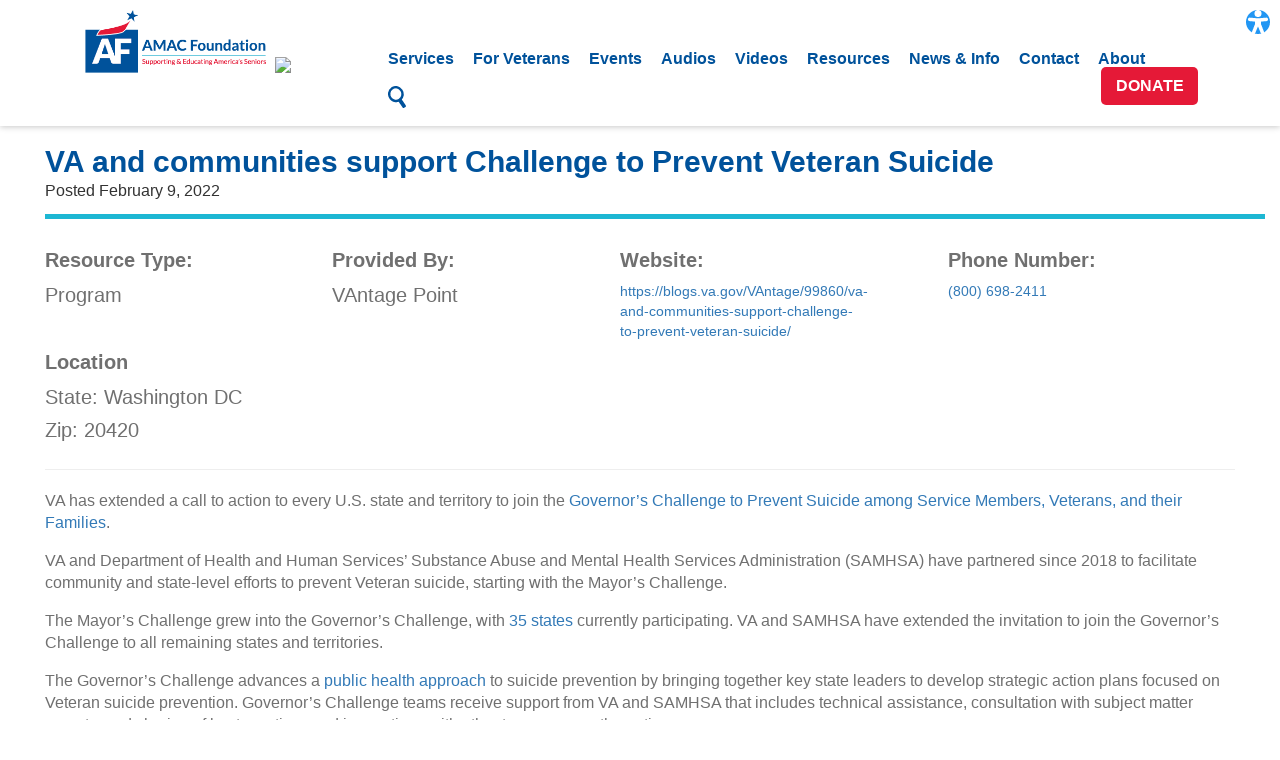

--- FILE ---
content_type: text/html; charset=UTF-8
request_url: https://amacfoundation.org/veterans_resources/va-and-communities-support-challenge-to-prevent-veteran-suicide/
body_size: 8067
content:
<style>
.resource-meta h3 {
  margin: 25px 0 !important;
  background: #00539B;
  color: #fff;
  font-weight: bold;
  padding: 1em !important;
}

.resource-meta h3:first-child {
  margin-top: 0;
}

.resource-meta h5 {
  font-size: 18px;
}

.resource-list {
  /* display: flex;
  flex-wrap:wrap;
  margin-bottom: 50px; */
  display:grid;
  grid-template-columns: repeat(4,1fr);
}

.resource-item {
  padding-right: 80px;
  /* max-width:33%; */
  /* border-left: 1px solid rgba(0, 0, 0, 0.1); */
}
.bottom p{
  color:#707070;
}
.bottom h6{
  color:#707070;
}

/* .resource-item:first-child {
  padding-left: 0;
  border-left: none;
} */

.resource-item h5{
  font-weight: bold;
  font-size:20px !important;
  color:#707070 !important;
}
.resource-item p{
  padding-bottom:5px !important;
  font-size:20px !important;
  color:#707070 !important;
}

.resource-item a {
  font-size: 14px;
}
.subscribe-section{
  display:flex;
  justify-content: center;
}
.newsletter{
  box-shadow: #707070 0px 0px 3px 0px;
  max-width:33%;
  padding: 20px
}
.newsletter p{
  color:#707070;
  margin-bottom:15px !important;
}
.newsletter h3{
  color:#707070;
  margin-bottom:15px !important;
}
.newsletter form{
  display:flex;
  width:100%;
}
.newsletter form input[type=text]{
  width:100%;
  height:5rem;
  font-size:16pt;
  padding-left:10px;
}
.newsletter form input[type=submit]{
  background-color: #00529b;
  color:white;
  font-size:15pt;
  padding: 8px 30px;
  font-weight: bold;
}
#thank-you-message{
  display:none;
}
</style>

<!DOCTYPE html>
<html lang="en">
<head>
	<meta charset="utf-8">
	<meta name="viewport" content="width=device-width">
	<title>AMAC Foundation</title>
	<meta name="description" content="AMAC Foundation">
	<meta name="author" content="AMAC FOundation">
  <!--Bootstrap
  <link rel="stylesheet" href="/wp-content/themes/foundation-2016/dist/bootstrap/css/bootstrap.min.css" />-->
  <!--Custom CSS-->
	<link rel="stylesheet" href="/wp-content/themes/foundation-2016/dist/css/main.min.css" />
	<link rel="stylesheet" href="/wp-content/themes/foundation-2016/dist/css/styles.css?v=1.07" />
	<link rel="stylesheet" href="/wp-content/themes/foundation-2016/dist/css/custom.css?v=1.000.12" />
	<link rel="stylesheet" href="/wp-content/themes/foundation-2016/dist/font-awesome/css/font-awesome.min.css">
  <!-- Google Analytics -->
	<script>
		(function(i,s,o,g,r,a,m){i['GoogleAnalyticsObject']=r;i[r]=i[r]||function(){
		(i[r].q=i[r].q||[]).push(arguments)},i[r].l=1*new Date();a=s.createElement(o),
		m=s.getElementsByTagName(o)[0];a.async=1;a.src=g;m.parentNode.insertBefore(a,m)
		})(window,document,'script','https://www.google-analytics.com/analytics.js','ga');
		ga('create', 'UA-100685100-1', 'auto');
		ga('send', 'pageview');
	</script>
	<script src='https://www.google.com/recaptcha/api.js'></script>
  <meta name='robots' content='max-image-preview:large' />
<link rel='dns-prefetch' href='//js.stripe.com' />
<link rel='dns-prefetch' href='//fonts.googleapis.com' />
<link rel="alternate" type="application/rss+xml" title="AMAC Foundation &raquo; Feed" href="https://amacfoundation.org/feed/" />
<link rel="alternate" type="application/rss+xml" title="AMAC Foundation &raquo; Comments Feed" href="https://amacfoundation.org/comments/feed/" />
<link rel="alternate" type="text/calendar" title="AMAC Foundation &raquo; iCal Feed" href="https://amacfoundation.org/events/?ical=1" />
<link rel="alternate" title="oEmbed (JSON)" type="application/json+oembed" href="https://amacfoundation.org/wp-json/oembed/1.0/embed?url=https%3A%2F%2Famacfoundation.org%2Fveterans_resources%2Fva-and-communities-support-challenge-to-prevent-veteran-suicide%2F" />
<link rel="alternate" title="oEmbed (XML)" type="text/xml+oembed" href="https://amacfoundation.org/wp-json/oembed/1.0/embed?url=https%3A%2F%2Famacfoundation.org%2Fveterans_resources%2Fva-and-communities-support-challenge-to-prevent-veteran-suicide%2F&#038;format=xml" />
<style id='wp-img-auto-sizes-contain-inline-css' type='text/css'>
img:is([sizes=auto i],[sizes^="auto," i]){contain-intrinsic-size:3000px 1500px}
/*# sourceURL=wp-img-auto-sizes-contain-inline-css */
</style>
<link rel='stylesheet' id='givewp-campaign-blocks-fonts-css' href='https://fonts.googleapis.com/css2?family=Inter%3Awght%40400%3B500%3B600%3B700&#038;display=swap&#038;ver=6.9' type='text/css' media='all' />
<link rel='stylesheet' id='tribe-events-pro-mini-calendar-block-styles-css' href='https://amacfoundation.org/wp-content/plugins/events-calendar-pro/build/css/tribe-events-pro-mini-calendar-block.css?ver=7.7.11' type='text/css' media='all' />
<style id='wp-emoji-styles-inline-css' type='text/css'>

	img.wp-smiley, img.emoji {
		display: inline !important;
		border: none !important;
		box-shadow: none !important;
		height: 1em !important;
		width: 1em !important;
		margin: 0 0.07em !important;
		vertical-align: -0.1em !important;
		background: none !important;
		padding: 0 !important;
	}
/*# sourceURL=wp-emoji-styles-inline-css */
</style>
<link rel='stylesheet' id='wp-block-library-css' href='https://amacfoundation.org/wp-includes/css/dist/block-library/style.min.css?ver=6.9' type='text/css' media='all' />

<style id='classic-theme-styles-inline-css' type='text/css'>
/*! This file is auto-generated */
.wp-block-button__link{color:#fff;background-color:#32373c;border-radius:9999px;box-shadow:none;text-decoration:none;padding:calc(.667em + 2px) calc(1.333em + 2px);font-size:1.125em}.wp-block-file__button{background:#32373c;color:#fff;text-decoration:none}
/*# sourceURL=/wp-includes/css/classic-themes.min.css */
</style>
<link rel='stylesheet' id='give-styles-css' href='https://amacfoundation.org/wp-content/plugins/give/build/assets/dist/css/give.css?ver=4.13.2' type='text/css' media='all' />
<link rel='stylesheet' id='give-donation-summary-style-frontend-css' href='https://amacfoundation.org/wp-content/plugins/give/build/assets/dist/css/give-donation-summary.css?ver=4.13.2' type='text/css' media='all' />
<link rel='stylesheet' id='givewp-design-system-foundation-css' href='https://amacfoundation.org/wp-content/plugins/give/build/assets/dist/css/design-system/foundation.css?ver=1.2.0' type='text/css' media='all' />
<link rel='stylesheet' id='give_recurring_css-css' href='https://amacfoundation.org/wp-content/plugins/give-recurring/assets/css/give-recurring.min.css?ver=2.16.0' type='text/css' media='all' />
<script type="text/javascript" id="give-stripe-js-js-extra">
/* <![CDATA[ */
var give_stripe_vars = {"zero_based_currency":"","zero_based_currencies_list":["JPY","KRW","CLP","ISK","BIF","DJF","GNF","KHR","KPW","LAK","LKR","MGA","MZN","VUV"],"sitename":"","checkoutBtnTitle":"Donate","publishable_key":"pk_live_51L34ScJRhWGakCUJ2K8TtHloM1DjV6eaC0bfP2mycjZk2TRbbH4wHO4ECcqK5HG211s41g05iJu0ULlNrMZ710gB00Wcz4GC2c","checkout_image":"","checkout_address":"","checkout_processing_text":"Donation Processing...","give_version":"4.13.2","cc_fields_format":"multi","card_number_placeholder_text":"Card Number","card_cvc_placeholder_text":"CVC","donate_button_text":"Donate Now","element_font_styles":{"cssSrc":false},"element_base_styles":{"color":"#32325D","fontWeight":500,"fontSize":"16px","fontSmoothing":"antialiased","::placeholder":{"color":"#222222"},":-webkit-autofill":{"color":"#e39f48"}},"element_complete_styles":{},"element_empty_styles":{},"element_invalid_styles":{},"float_labels":"","base_country":"US","preferred_locale":"en","stripe_card_update":"","stripe_becs_update":""};
//# sourceURL=give-stripe-js-js-extra
/* ]]> */
</script>
<script type="text/javascript" src="https://js.stripe.com/v3/?ver=4.13.2" id="give-stripe-js-js"></script>
<script type="text/javascript" src="https://amacfoundation.org/wp-content/plugins/give/build/assets/dist/js/give-stripe.js?ver=4.13.2" id="give-stripe-onpage-js-js"></script>
<script type="text/javascript" src="https://amacfoundation.org/wp-includes/js/jquery/jquery.min.js?ver=3.7.1" id="jquery-core-js"></script>
<script type="text/javascript" src="https://amacfoundation.org/wp-includes/js/jquery/jquery-migrate.min.js?ver=3.4.1" id="jquery-migrate-js"></script>
<script type="text/javascript" src="https://amacfoundation.org/wp-includes/js/dist/hooks.min.js?ver=dd5603f07f9220ed27f1" id="wp-hooks-js"></script>
<script type="text/javascript" src="https://amacfoundation.org/wp-includes/js/dist/i18n.min.js?ver=c26c3dc7bed366793375" id="wp-i18n-js"></script>
<script type="text/javascript" id="wp-i18n-js-after">
/* <![CDATA[ */
wp.i18n.setLocaleData( { 'text direction\u0004ltr': [ 'ltr' ] } );
//# sourceURL=wp-i18n-js-after
/* ]]> */
</script>
<script type="text/javascript" id="give-js-extra">
/* <![CDATA[ */
var give_global_vars = {"ajaxurl":"https://amacfoundation.org/wp-admin/admin-ajax.php","checkout_nonce":"c051580b0d","currency":"USD","currency_sign":"$","currency_pos":"before","thousands_separator":",","decimal_separator":".","no_gateway":"Please select a payment method.","bad_minimum":"The minimum custom donation amount for this form is","bad_maximum":"The maximum custom donation amount for this form is","general_loading":"Loading...","purchase_loading":"Please Wait...","textForOverlayScreen":"\u003Ch3\u003EProcessing...\u003C/h3\u003E\u003Cp\u003EThis will only take a second!\u003C/p\u003E","number_decimals":"2","is_test_mode":"","give_version":"4.13.2","magnific_options":{"main_class":"give-modal","close_on_bg_click":false},"form_translation":{"payment-mode":"Please select payment mode.","give_first":"Please enter your first name.","give_last":"Please enter your last name.","give_email":"Please enter a valid email address.","give_user_login":"Invalid email address or username.","give_user_pass":"Enter a password.","give_user_pass_confirm":"Enter the password confirmation.","give_agree_to_terms":"You must agree to the terms and conditions."},"confirm_email_sent_message":"Please check your email and click on the link to access your complete donation history.","ajax_vars":{"ajaxurl":"https://amacfoundation.org/wp-admin/admin-ajax.php","ajaxNonce":"258aebe231","loading":"Loading","select_option":"Please select an option","default_gateway":"stripe","permalinks":"1","number_decimals":2},"cookie_hash":"9edc467e2e065e0af914466608e20cb6","session_nonce_cookie_name":"wp-give_session_reset_nonce_9edc467e2e065e0af914466608e20cb6","session_cookie_name":"wp-give_session_9edc467e2e065e0af914466608e20cb6","delete_session_nonce_cookie":"0"};
var giveApiSettings = {"root":"https://amacfoundation.org/wp-json/give-api/v2/","rest_base":"give-api/v2"};
//# sourceURL=give-js-extra
/* ]]> */
</script>
<script type="text/javascript" src="https://amacfoundation.org/wp-content/plugins/give/build/assets/dist/js/give.js?ver=8540f4f50a2032d9c5b5" id="give-js"></script>
<script type="text/javascript" id="give_recurring_script-js-extra">
/* <![CDATA[ */
var Give_Recurring_Vars = {"email_access":"1","pretty_intervals":{"1":"Every","2":"Every two","3":"Every three","4":"Every four","5":"Every five","6":"Every six"},"pretty_periods":{"day":"Daily","week":"Weekly","month":"Monthly","quarter":"Quarterly","half-year":"Semi-Annually","year":"Yearly"},"messages":{"daily_forbidden":"The selected payment method does not support daily recurring giving. Please select another payment method or supported giving frequency.","confirm_cancel":"Are you sure you want to cancel this subscription?"},"multi_level_message_pre_text":"You have chosen to donate"};
//# sourceURL=give_recurring_script-js-extra
/* ]]> */
</script>
<script type="text/javascript" src="https://amacfoundation.org/wp-content/plugins/give-recurring/assets/js/give-recurring.min.js?ver=2.16.0" id="give_recurring_script-js"></script>
<link rel="https://api.w.org/" href="https://amacfoundation.org/wp-json/" /><link rel="alternate" title="JSON" type="application/json" href="https://amacfoundation.org/wp-json/wp/v2/veterans_resources/12009" /><link rel="EditURI" type="application/rsd+xml" title="RSD" href="https://amacfoundation.org/xmlrpc.php?rsd" />
<meta name="generator" content="WordPress 6.9" />
<link rel="canonical" href="https://amacfoundation.org/veterans_resources/va-and-communities-support-challenge-to-prevent-veteran-suicide/" />
<link rel='shortlink' href='https://amacfoundation.org/?p=12009' />
<meta name="tec-api-version" content="v1"><meta name="tec-api-origin" content="https://amacfoundation.org"><link rel="alternate" href="https://amacfoundation.org/wp-json/tribe/events/v1/" /><meta name="generator" content="Give v4.13.2" />
<link rel="icon" href="https://amacfoundation.org/wp-content/uploads/2022/12/Favicon_Foundation.png" sizes="32x32" />
<link rel="icon" href="https://amacfoundation.org/wp-content/uploads/2022/12/Favicon_Foundation.png" sizes="192x192" />
<link rel="apple-touch-icon" href="https://amacfoundation.org/wp-content/uploads/2022/12/Favicon_Foundation.png" />
<meta name="msapplication-TileImage" content="https://amacfoundation.org/wp-content/uploads/2022/12/Favicon_Foundation.png" />
		<style type="text/css" id="wp-custom-css">
			/*
You can add your own CSS here.

Click the help icon above to learn more.
*/
		</style>
		  
   
  
  <!-- Google Tag Manager -->
<script>(function(w,d,s,l,i){w[l]=w[l]||[];w[l].push({'gtm.start':
new Date().getTime(),event:'gtm.js'});var f=d.getElementsByTagName(s)[0],
j=d.createElement(s),dl=l!='dataLayer'?'&l='+l:'';j.async=true;j.src=
'https://www.googletagmanager.com/gtm.js?id='+i+dl;f.parentNode.insertBefore(j,f);
})(window,document,'script','dataLayer','GTM-MNJV99X');</script>
<!-- End Google Tag Manager -->

</head>

<body id="bootstrap-override">

<!-- Google Tag Manager (noscript) -->
<noscript><iframe src="https://www.googletagmanager.com/ns.html?id=GTM-MNJV99X"
height="0" width="0" style="display:none;visibility:hidden"></iframe></noscript>
<!-- End Google Tag Manager (noscript) -->


	<nav class="header content-shift">
		<div class="pr container">
			<div class="col-md-3 col-sm-12 col-xs-12">
				<div class="logo-container">
					<a class="logo-link" href="/home/">
						<img class="header-logo" src="/wp-content/themes/foundation-2016/dist/img/AF-logo-web-346px.png" alt="AMAC Foundation Logo" />
					</a>
					<a class="guidestar-link" href="https://www.guidestar.org/profile/shared/f1e504d6-15a0-4b8c-af26-20acc690c434" target="_blank" title="Guidestar Seal of Transparency"><img src="https://widgets.guidestar.org/TransparencySeal/9253016" /></a>
				</div>
				<!--Button for Mobile Menu-->
				<a class="hamburger-button" href="#">
					<ul>
						<li></li>
						<li></li>
						<li></li>
					</ul>
				</a>
			</div>
			<div class="desktop-menu-wrap col-md-9 col-sm-12 col-xs-12">
				<ul id="menu-desktop-menu" class="menu"><li id="menu-item-6" class="menu-item menu-item-type-custom menu-item-object-custom menu-item-6"><a href="/services">Services<span class="desktop-menu-underline"></span></a></li>
<li id="menu-item-7992" class="menu-item menu-item-type-custom menu-item-object-custom menu-item-7992"><a href="/for-veterans">For Veterans<span class="desktop-menu-underline"></span></a></li>
<li id="menu-item-8" class="menu-item menu-item-type-custom menu-item-object-custom menu-item-8"><a href="https://amacfoundation.org/events/">Events<span class="desktop-menu-underline"></span></a></li>
<li id="menu-item-8324" class="menu-item menu-item-type-custom menu-item-object-custom menu-item-8324"><a href="/audio-files">Audios<span class="desktop-menu-underline"></span></a></li>
<li id="menu-item-1573" class="menu-item menu-item-type-custom menu-item-object-custom menu-item-1573"><a href="/videos/">Videos<span class="desktop-menu-underline"></span></a></li>
<li id="menu-item-9" class="menu-item menu-item-type-custom menu-item-object-custom menu-item-9"><a href="https://amacfoundation.org/resources">Resources<span class="desktop-menu-underline"></span></a></li>
<li id="menu-item-10" class="menu-item menu-item-type-custom menu-item-object-custom menu-item-10"><a href="https://amacfoundation.org/news">News &#038; Info<span class="desktop-menu-underline"></span></a></li>
<li id="menu-item-11" class="menu-item menu-item-type-custom menu-item-object-custom menu-item-11"><a href="https://amacfoundation.org/contact">Contact<span class="desktop-menu-underline"></span></a></li>
<li id="menu-item-19735" class="menu-item menu-item-type-custom menu-item-object-custom menu-item-19735"><a href="/about/">About<span class="desktop-menu-underline"></span></a></li>
<li id="menu-item-209" class="menu-item menu-item-type-custom menu-item-object-custom menu-item-209"><a><svg id="search-icon" class="header-search-button" xmlns="http://www.w3.org/2000/svg" viewBox="0 0 36.1 43.2"><title>search</title><path id="search" d="M42.4,41.1,34.7,30a15.1,15.1,0,0,0,3.7-7.6,16.6,16.6,0,0,0-13-18.8A15.7,15.7,0,0,0,7.2,16.2c-1.5,8.5,4.5,17.3,13,18.8a16.3,16.3,0,0,0,8.2-.7l7.8,11.2a2.4,2.4,0,0,0,3.4.6l2.8-1.9C43.3,43.4,43.2,42.2,42.4,41.1ZM11.9,17A10.9,10.9,0,0,1,24.5,8.2a11.7,11.7,0,0,1,9.1,13.2A10.9,10.9,0,0,1,21,30.2,11.6,11.6,0,0,1,11.9,17Z" transform="translate(-7 -3.4)"/></svg></a></li>
</ul>				<a class="donate-btn" href="/donate/">Donate</a>
			</div>
			<div class="mobile-menu-wrap">
				<div class="search-form-wrap">
					<li id="search">
  <form id="searchform" method="get" action="/index.php">
    <div><input type="text" name="s" id="s" size="15" placeholder="Search"> <button type="submit"><img src="/wp-content/themes/foundation-2016/dist/img/icons/search-white.png" alt="magnifying glass"></button></div>
  </form>
</li>				</div>
				<ul id="menu-mobile-menu" class="menu"><li id="menu-item-154" class="menu-item menu-item-type-post_type menu-item-object-page menu-item-154"><a href="https://amacfoundation.org/donate/">Donate</a></li>
<li id="menu-item-171" class="menu-item menu-item-type-post_type menu-item-object-page menu-item-171"><a href="https://amacfoundation.org/about/">About</a></li>
<li id="menu-item-141" class="menu-item menu-item-type-custom menu-item-object-custom menu-item-141"><a href="/services">Services</a></li>
<li id="menu-item-7993" class="menu-item menu-item-type-post_type menu-item-object-page menu-item-7993"><a href="https://amacfoundation.org/veteran-resources/">For Veterans</a></li>
<li id="menu-item-142" class="menu-item menu-item-type-custom menu-item-object-custom menu-item-142"><a href="https://amacfoundation.org/events/">Events</a></li>
<li id="menu-item-8325" class="menu-item menu-item-type-custom menu-item-object-custom menu-item-8325"><a href="/audio-files">Audios</a></li>
<li id="menu-item-1574" class="menu-item menu-item-type-custom menu-item-object-custom menu-item-1574"><a href="/videos/">Videos</a></li>
<li id="menu-item-149" class="menu-item menu-item-type-post_type menu-item-object-page menu-item-149"><a href="https://amacfoundation.org/resources/">Resources</a></li>
<li id="menu-item-150" class="menu-item menu-item-type-post_type menu-item-object-page menu-item-150"><a href="https://amacfoundation.org/news/">News &#038; Info</a></li>
<li id="menu-item-151" class="menu-item menu-item-type-post_type menu-item-object-page menu-item-151"><a href="https://amacfoundation.org/contact/">Contact</a></li>
</ul>			</div>
		</div>
		<div class="header-search-wrap">
			<div class="container-fluid">
				<div class="header-search">
					<div class="header-search-inner"><li id="search">
  <form id="searchform" method="get" action="/index.php">
    <div><input type="text" name="s" id="s" size="15" placeholder="Search"> <button type="submit"><img src="/wp-content/themes/foundation-2016/dist/img/icons/search-white.png" alt="magnifying glass"></button></div>
  </form>
</li></div>
				</div>
			</div>
		</div>
	</nav>
	<div class="header-placeholder"></div>
<div class="post-wrap">
  <div class="container-fluid">
    <div class="col-md-12 post">
            <div class="col-md-12">
        <h2>
          VA and communities support Challenge to Prevent Veteran Suicide                  </h2>
        <ul>
          <li>Posted February 9, 2022</li>
        </ul>
      </div>
      <div class="col-md-12 post-content">
        
        <div class='resource-meta'>
            <div class="resource-list">
                            <div class="resource-item">
                <h5>Resource Type:</h5>
                                <p>Program</p>
                              </div>
                                          <div class="resource-item">
                <h5>Provided By:</h5>
                <p>VAntage Point</p>
              </div>
                                          <div class="resource-item">
                <h5>Website:</h5>
                <a href="https://blogs.va.gov/VAntage/99860/va-and-communities-support-challenge-to-prevent-veteran-suicide/">https://blogs.va.gov/VAntage/99860/va-and-communities-support-challenge-to-prevent-veteran-suicide/</a>
              </div>
                                          <div class="resource-item">
                <h5>Phone Number:</h5>
                <a href="tel:(800) 698-2411">(800) 698-2411</a>
              </div>
                                                        <div class="resource-item">
                <h5>Location</h5>
                <p>State: Washington DC</p>
                <p>Zip: 20420</p>
              </div>
                          </div>
            <hr>
          </div>
          <div class="bottom">
            
            <p>VA has extended a call to action to every U.S. state and territory to join the <a href="https://www.samhsa.gov/smvf-ta-center/mayors-governors-challenges">Governor’s Challenge to Prevent Suicide among Service Members, Veterans, and their Families</a>.</p>
<p>VA and Department of Health and Human Services’ Substance Abuse and Mental Health Services Administration (SAMHSA) have partnered since 2018 to facilitate community and state-level efforts to prevent Veteran suicide, starting with the Mayor’s Challenge.</p>
<p>The Mayor’s Challenge grew into the Governor’s Challenge, with <a href="https://www.samhsa.gov/smvf-ta-center/mayors-governors-challenges">35 states</a> currently participating. VA and SAMHSA have extended the invitation to join the Governor’s Challenge to all remaining states and territories.</p>
<p>The Governor’s Challenge advances a <a href="https://www.youtube.com/watch?v=5woA7SLj4uo">public health approach</a> to suicide prevention by bringing together key state leaders to develop strategic action plans focused on Veteran suicide prevention. Governor’s Challenge teams receive support from VA and SAMHSA that includes technical assistance, consultation with subject matter experts, and sharing of best practices and innovations with other teams across the nation.</p>
<h6><strong>Notice: The link provided above connects readers to the full content of the posted document. The URL (internet address) for this link is valid on the posted date; AmacFoundation.org cannot guarantee the duration of the link’s validity. Also, the opinions expressed in these postings are the viewpoints of the original source and are not explicitly endorsed by AMAC, Inc. or the AMAC Foundation, Inc. </strong>Providing linkage to external websites does not constitute endorsement of products or services advertised thereon.</h6>
                      </div>
        </div>
      </div>
    </div>
  </div>
  <div class="subscribe-section">
    <div class="newsletter">
      <h3>Sign Up for our E-Newsletter!</h3>
      <p>Stay up-to-date on all of the topics you care about by subscribing to our monthly newsletter emailed directly to your inbox!</p>
      <form action="POST" action="https://amacfoundation.org/wp-admin/admin-ajax.php" id="newsletter-form">
        <input type="text" placeholder="Enter your email address">
        <input type="submit" value="Subscribe" id="submit-button">
      </form>
      <p id="thank-you-message">Thank you for subscribing to our newsletter!</p>
    </div>
          </div>
  </div>
</div>

<script>
  $('#newsletter-form').on("submit",function(){
    $('#newsletter-form').hide();
    $('#thank-you-message').show();
  })
</script>




<footer>

  <div class="footer-top">
    <div class="footer-logo">
      <img src="https://amacfoundation.org/wp-content/themes/foundation-2016/dist/img/AF-logo.png" alt="">
    </div>
    <div class="footer-buttons">
      <a class="footer-facebook-button" target="_blank" href="https://www.facebook.com/AMACfoundation"> <img src="https://amacfoundation.org/wp-content/themes/foundation-2016/dist/img/facebook-01.png" alt=""></a>
      <a class="footer-donate-button" href="/donate">Donate</a>
      <a class="footer-about-button" href="/about">About</a>
      <a class="footer-subscribe-button" href="" data-toggle="modal" data-target="#subscribe-modal">Subscribe</a>
    </div>
  </div>
  <hr class="home-divider">
  <div class="footer-bottom">
    <div class="footer-address">
      <p>2130 Tally Rd &#8226; Leesburg, Florida 34748 | 888-750-2622 <br> <a href="/">Home</a> | <a href="/terms-of-use">Terms of Use</a> | <a href="/privacy-policy">Privacy Policy</a> | <a href="/site-map">Sitemap</a> </p>
    </div>
    <div class="footer-copyright">
      <p>Copyright &copy; The AMAC Foundation 2022. All Rights Reserved </p>
      <p>Registered 501(c)(3). EIN: 32-0312372</p>
    </div>
  </div>

</footer>
<script>
jQuery(function($){
  function tryRender($scope){
    try {
      if (window.Forminator && window.Forminator.Front && typeof window.Forminator.Front.init === 'function') {
        window.Forminator.Front.init();
      }
      if (window.Forminator && window.Forminator.front && typeof window.Forminator.front.render === 'function') {
        window.Forminator.front.render();
      }
      $(document).trigger('forminator:render');
    } catch(e) {}

    $scope.find('form[id^="forminator-module-"]').each(function(){
      var $f = $(this);
      if ($f.css('display') === 'none') {
        $f.css('display','');
      }
    });
  }

  $('#subscribe-modal').on('shown.bs.modal', function(){
    tryRender($(this));
  });


  tryRender($(document.body));
});
</script>

<div class="modal" id="subscribe-modal" tabindex="-1" role="dialog"
     aria-labelledby="subscribe-modalLabel" data-backdrop="static" data-keyboard="false">
  <div class="modal-dialog" role="document">
    <div class="modal-content">
      <div class="modal-header">
        <!-- If Bootstrap 3: -->
        <button type="button" class="close" data-dismiss="modal" aria-label="Close">
          <span aria-hidden="true">&times;</span>
        </button>
        <h4 class="modal-title" id="subscribe-modalLabel">Subscribe to Our Monthly Newsletter</h4>
      </div>
      <div class="modal-body">
        [forminator_form id="20116"]      </div>
      <div class="modal-footer">
        <button type="button" data-dismiss="modal">Close</button>
      </div>
    </div>
  </div>
</div>
<!-- jQuery -->
<script type="text/javascript" src="/wp-content/themes/foundation-2016/dist/js/jquery-3.1.1.min.js"></script>
<!--Bootstrap-->
<script type="text/javascript" src="/wp-content/themes/foundation-2016/dist/bootstrap/js/bootstrap.min.js"></script>
<!--Our Scripts-->
<script type="text/javascript" src="/wp-content/themes/foundation-2016/dist/js/scripts.min.js"></script>
<script type="text/javascript" src="/wp-content/themes/foundation-2016/src/js/scripts.js"></script>
